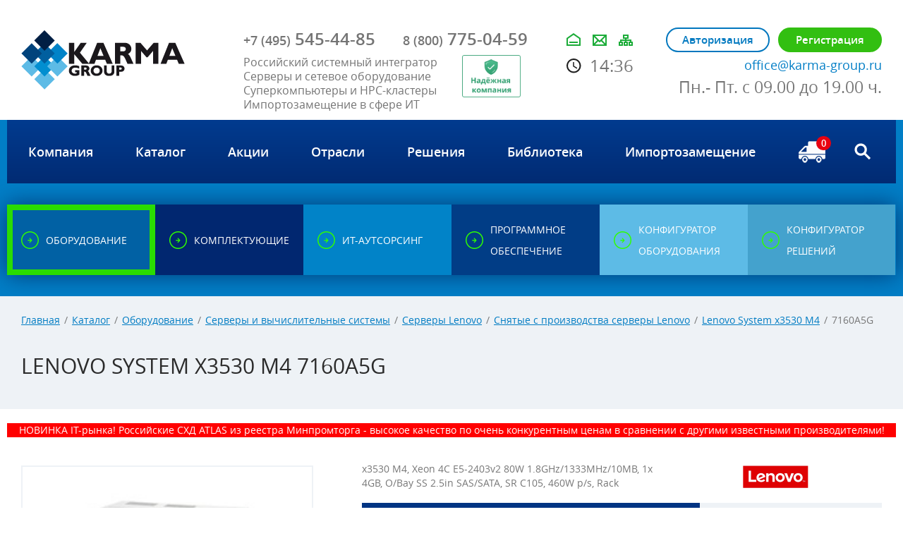

--- FILE ---
content_type: text/html; charset=UTF-8
request_url: https://www.karma-group.ru/catalog/snyatye-s-proizvodstva-servery-lenovo/lenovo_system_x3530_m4/7160a5g/
body_size: 79639
content:





<!DOCTYPE html>
<html lang="ru">
<head>
  <meta charset="UTF-8">
  <meta name="format-detection" content="telephone=no">
  <meta name="viewport" id="viewport" content="width=device-width, initial-scale=1.0, maximum-scale=1.0">
  <meta name="cmsmagazine" content="6436b2df9477c3bdde6dd89690ae98b9" />
    
      
  <title>Lenovo System x3530 M4 7160A5G техническое описание, доставка по РФ</title>
<link rel="canonical" href="https://www.karma-group.ru/catalog/snyatye-s-proizvodstva-servery-lenovo/lenovo_system_x3530_m4/7160a5g/">

  <link rel="stylesheet" href="/css/site.css?1763637498">
  <link rel="stylesheet" href="https://use.fontawesome.com/releases/v5.8.1/css/all.css" integrity="sha384-50oBUHEmvpQ+1lW4y57PTFmhCaXp0ML5d60M1M7uH2+nqUivzIebhndOJK28anvf" crossorigin="anonymous">
  <link rel="shortcut icon" href="/favicon.svg">
  <link rel="preload" href="/fnt/open-sans/opensans-italic.woff" as="font" type="font/woff2" crossorigin>
  <link rel="preload" href="/fnt/open-sans/opensans-regular.woff" as="font" type="font/woff2" crossorigin>
  <link rel="preload" href="/fnt/open-sans/opensans-bold.woff" as="font" type="font/woff2" crossorigin>
  <link rel="preload" href="/fnt/open-sans/opensans-semibold.woff" as="font" type="font/woff2" crossorigin>
  <meta http-equiv="Content-Type" content="text/html; charset=UTF-8" />
<meta name="description" content="Сервер IBM System x3530 M4  x3530 M4, Xeon 4C E5-2403v2 80W 1.8GHz/1333MHz/10MB, 1x 4GB, O/Bay SS 2.5in SAS/SATA, SR C105, 460W p/s, Rack. Купить с доставкой по Москве и РФ. " />
<link href="/bitrix/js/main/core/css/core.min.css?15944032802854" type="text/css" rel="stylesheet" />



<link href="/bitrix/css/devbx.recaptcha/style.css?167763792046" type="text/css"  rel="stylesheet" />
<link href="/bitrix/js/ui/fonts/opensans/ui.font.opensans.min.css?16776299401861" type="text/css"  rel="stylesheet" />
<link href="/bitrix/js/main/popup/dist/main.popup.bundle.min.css?167763018023459" type="text/css"  rel="stylesheet" />
<script type="text/javascript">if(!window.BX)window.BX={};if(!window.BX.message)window.BX.message=function(mess){if(typeof mess==='object'){for(let i in mess) {BX.message[i]=mess[i];} return true;}};</script>
<script type="text/javascript">(window.BX||top.BX).message({'JS_CORE_LOADING':'Загрузка...','JS_CORE_NO_DATA':'- Нет данных -','JS_CORE_WINDOW_CLOSE':'Закрыть','JS_CORE_WINDOW_EXPAND':'Развернуть','JS_CORE_WINDOW_NARROW':'Свернуть в окно','JS_CORE_WINDOW_SAVE':'Сохранить','JS_CORE_WINDOW_CANCEL':'Отменить','JS_CORE_WINDOW_CONTINUE':'Продолжить','JS_CORE_H':'ч','JS_CORE_M':'м','JS_CORE_S':'с','JSADM_AI_HIDE_EXTRA':'Скрыть лишние','JSADM_AI_ALL_NOTIF':'Показать все','JSADM_AUTH_REQ':'Требуется авторизация!','JS_CORE_WINDOW_AUTH':'Войти','JS_CORE_IMAGE_FULL':'Полный размер'});</script>

<script type="text/javascript" src="/bitrix/js/main/core/core.min.js?1677630180252095"></script>

<script>BX.setJSList(['/bitrix/js/main/core/core_ajax.js','/bitrix/js/main/core/core_promise.js','/bitrix/js/main/polyfill/promise/js/promise.js','/bitrix/js/main/loadext/loadext.js','/bitrix/js/main/loadext/extension.js','/bitrix/js/main/polyfill/promise/js/promise.js','/bitrix/js/main/polyfill/find/js/find.js','/bitrix/js/main/polyfill/includes/js/includes.js','/bitrix/js/main/polyfill/matches/js/matches.js','/bitrix/js/ui/polyfill/closest/js/closest.js','/bitrix/js/main/polyfill/fill/main.polyfill.fill.js','/bitrix/js/main/polyfill/find/js/find.js','/bitrix/js/main/polyfill/matches/js/matches.js','/bitrix/js/main/polyfill/core/dist/polyfill.bundle.js','/bitrix/js/main/core/core.js','/bitrix/js/main/polyfill/intersectionobserver/js/intersectionobserver.js','/bitrix/js/main/lazyload/dist/lazyload.bundle.js','/bitrix/js/main/polyfill/core/dist/polyfill.bundle.js','/bitrix/js/main/parambag/dist/parambag.bundle.js']);
BX.setCSSList(['/bitrix/js/main/core/css/core.css','/bitrix/js/main/lazyload/dist/lazyload.bundle.css','/bitrix/js/main/parambag/dist/parambag.bundle.css']);</script>
<script type="text/javascript">(window.BX||top.BX).message({'LANGUAGE_ID':'ru','FORMAT_DATE':'DD.MM.YYYY','FORMAT_DATETIME':'DD.MM.YYYY HH:MI:SS','COOKIE_PREFIX':'BITRIX_SM','SERVER_TZ_OFFSET':'10800','SITE_ID':'s1','SITE_DIR':'/','USER_ID':'','SERVER_TIME':'1768908974','USER_TZ_OFFSET':'0','USER_TZ_AUTO':'Y','bitrix_sessid':'dd1aa98b51cdec791907c7642f75b6b7'});</script>


<script type="text/javascript"  src="/bitrix/cache/js/s1/default/kernel_main/kernel_main_v1.js?1764586903151609"></script>
<script type="text/javascript" src="/bitrix/js/devbx.recaptcha/script.min.js?16776379201893"></script>
<script type="text/javascript" src="https://www.google.com/recaptcha/api.js?onload=devbxOnloadRecaptcha&render=explicit&hl=ru"></script>
<script type="text/javascript" src="//ajax.googleapis.com/ajax/libs/jquery/3.0.0/jquery.min.js"></script>
<script type="text/javascript" src="/bitrix/js/main/popup/dist/main.popup.bundle.min.js?167763018058041"></script>
<script type="text/javascript">BX.setJSList(['/bitrix/js/main/core/core_fx.js','/bitrix/js/main/session.js','/bitrix/js/main/pageobject/pageobject.js','/bitrix/js/main/core/core_window.js','/bitrix/js/main/date/main.date.js','/bitrix/js/main/core/core_date.js','/bitrix/js/main/utils.js','/bitrix/tools/step2use.redirects/js/comp_js.js','/bitrix/templates/default/components/bitrix/menu/top-mobile-2/script.js']);</script>
<meta name="devbx-recaptcha" data-public-key="6LeWsr0kAAAAADxmJN-k4VcSoK3eu3EnzCm_ZoQA">



<script type="text/javascript"  src="/bitrix/cache/js/s1/default/template_14bab5912bcb0458f282f47fec86344a/template_14bab5912bcb0458f282f47fec86344a_v1.js?17645861031441"></script>
<script type="text/javascript">var _ba = _ba || []; _ba.push(["aid", "2b599041dd0b061989aa6f2e90025c27"]); _ba.push(["host", "www.karma-group.ru"]); _ba.push(["ad[ct][item]", "[base64]"]);_ba.push(["ad[ct][user_id]", function(){return BX.message("USER_ID") ? BX.message("USER_ID") : 0;}]);_ba.push(["ad[ct][recommendation]", function() {var rcmId = "";var cookieValue = BX.getCookie("BITRIX_SM_RCM_PRODUCT_LOG");var productId = 1253;var cItems = [];var cItem;if (cookieValue){cItems = cookieValue.split(".");}var i = cItems.length;while (i--){cItem = cItems[i].split("-");if (cItem[0] == productId){rcmId = cItem[1];break;}}return rcmId;}]);_ba.push(["ad[ct][v]", "2"]);(function() {var ba = document.createElement("script"); ba.type = "text/javascript"; ba.async = true;ba.src = (document.location.protocol == "https:" ? "https://" : "http://") + "bitrix.info/ba.js";var s = document.getElementsByTagName("script")[0];s.parentNode.insertBefore(ba, s);})();</script>
<script>new Image().src='http://karma-group.ru/bitrix/spread.php?s=QklUUklYX1NNX1NBTEVfVUlEATYwNDY5ODkzATE4MDAwMTI5NzQBLwEBAQI%3D&k=6438a360832ad87ee94ad7b68fff8cc7';
</script>



<!-- Google Tag Manager -->
<script data-skip-moving="true">(function(w,d,s,l,i){w[l]=w[l]||[];w[l].push({'gtm.start':
new Date().getTime(),event:'gtm.js'});var f=d.getElementsByTagName(s)[0],
j=d.createElement(s),dl=l!='dataLayer'?'&l='+l:'';j.async=true;j.src=
'https://www.googletagmanager.com/gtm.js?id='+i+dl;f.parentNode.insertBefore(j,f);
})(window,document,'script','dataLayer','GTM-PL42RHV');</script>
<!-- End Google Tag Manager -->

 <!-- BEGIN JIVOSITE CODE {literal} -->
  <script src="//code.jivosite.com/widget/20787" async></script>
 <!-- {/literal} END JIVOSITE CODE -->
  <!-- Yandex.Metrika counter --> <script type="text/javascript" > (function(m,e,t,r,i,k,a){m[i]=m[i]||function(){(m[i].a=m[i].a||[]).push(arguments)}; m[i].l=1*new Date(); for (var j = 0; j < document.scripts.length; j++) {if (document.scripts[j].src === r) { return; }} k=e.createElement(t),a=e.getElementsByTagName(t)[0],k.async=1,k.src=r,a.parentNode.insertBefore(k,a)}) (window, document, "script", "https://mc.yandex.ru/metrika/tag.js", "ym"); ym(7079167, "init", { clickmap:true, trackLinks:true, accurateTrackBounce:true, webvisor:true }); </script> <noscript><div><img src="https://mc.yandex.ru/watch/7079167" style="position:absolute; left:-9999px;" alt="" /></div></noscript> <!-- /Yandex.Metrika counter -->
 	<script src="/js-new/sourcebuster.min.js" id='sbjs'></script>
  <script>sbjs.init({domain: "www.karma-group.ru"});</script>
		<script>
		function jivo_onLoadCallback(){
		setTimeout(function(){
		jivo_api.setUserToken(JSON.stringify(sbjs.get.current));
		}, 1000);
		}
		</script>
 <script type="text/javascript">

  var _gaq = _gaq || [];
  _gaq.push(['_setAccount', 'UA-21795686-2']);
  _gaq.push(['_trackPageview']);

  (function() {
    var ga = document.createElement('script'); ga.type = 'text/javascript'; ga.async = true;
    ga.src = ('https:' == document.location.protocol ? 'https://ssl' : 'http://www') + '.google-analytics.com/ga.js';
    var s = document.getElementsByTagName('script')[0]; s.parentNode.insertBefore(ga, s);
  })();

</script>

<script>
  (function(i,s,o,g,r,a,m){i['GoogleAnalyticsObject']=r;i[r]=i[r]||function(){
  (i[r].q=i[r].q||[]).push(arguments)},i[r].l=1*new Date();a=s.createElement(o),
  m=s.getElementsByTagName(o)[0];a.async=1;a.src=g;m.parentNode.insertBefore(a,m)
  })(window,document,'script','https://www.google-analytics.com/analytics.js','ga');

  ga('create', 'UA-97377087-1', 'auto');
  ga('send', 'pageview');
  setTimeout('ga(\'send\', \'event\', \'NoBounce\', \'Over 15 seconds\')',15000);

</script>
    <!-- Global site tag (gtag.js) - Google Analytics -->
    <script async src="https://www.googletagmanager.com/gtag/js?id=UA-149598175-1"></script>
    <script>
        window.dataLayer = window.dataLayer || [];
        function gtag(){dataLayer.push(arguments);}
        gtag('js', new Date());

        gtag('config', 'UA-149598175-1');
    </script>

</head>

<!-- Google tag (gtag.js) -->
<script async src="https://www.googletagmanager.com/gtag/js?id=G-8DK2PXQDEQ"></script>
<script>
  window.dataLayer = window.dataLayer || [];
  function gtag(){dataLayer.push(arguments);}
  gtag('js', new Date());

  gtag('config', 'G-8DK2PXQDEQ');
</script>

<body  >
<!-- Google Tag Manager (noscript) -->
<noscript><iframe src="https://www.googletagmanager.com/ns.html?id=GTM-PL42RHV"
height="0" width="0" style="display:none;visibility:hidden"></iframe></noscript>
<!-- End Google Tag Manager (noscript) -->

    
<ul class="menu-mobile">
    <div class="close"></div>
            <li>
            <a class="nav-item  " href="/about/" title="Компания"><span>Компания</span></a>
                            <div class="nav-submenu">
                    <div class="subclose"></div>
                                            <a href="/about/news/" title="Новости"><span>Новости</span></a>
                                            <a href="/about/certificates/" title="Сертификаты"><span>Сертификаты</span></a>
                                            <a href="/about/nash-opyt/" title="Наш опыт"><span>Наш опыт</span></a>
                                            <a href="/about/reviews/" title="Отзывы"><span>Отзывы</span></a>
                                            <a href="/about/vacancies/" title="Вакансии"><span>Вакансии</span></a>
                                            <a href="/about/contacts/" title="Контакты"><span>Контакты</span></a>
                                            <a href="/about/consent-for-processing-personal-data/" title="Политика конфиденциальности"><span>Политика конфиденциальности</span></a>
                                            <a href="/about/garantii/" title="Гарантии"><span>Гарантии</span></a>
                                            <a href="/about/oplata-dostavka/" title="Оплата и доставка"><span>Оплата и доставка</span></a>
                                    </div>
                    </li>
            <li>
            <a class="nav-item  " href="/catalog/main/" title="Каталог"><span>Каталог</span></a>
                    </li>
            <li>
            <a class="nav-item  " href="/about/actions/" title="Акции"><span>Акции</span></a>
                    </li>
            <li>
            <a class="nav-item  " href="/sectors/" title="Отрасли"><span>Отрасли</span></a>
                    </li>
            <li>
            <a class="nav-item  " href="/solutions/" title="Решения"><span>Решения</span></a>
                    </li>
            <li>
            <a class="nav-item  " href="/publications/" title="Библиотека"><span>Библиотека</span></a>
                    </li>
            <li>
            <a class="nav-item  " href="/import-substitution/" title="Импортозамещение"><span>Импортозамещение</span></a>
                    </li>
    </ul>
	
  <div class="wrapper">
    <header class="head">
      <div class="page">
        <div class="block-group">
          <div class="block logo-coll">
            <a href="/" class="logo"></a>
          </div>
          <div class="block phone-coll">
            <a href="tel:+74955454485" class="phone first zadphone">
                <span>+7 (495)</span> 545-44-85            </a>
            <a href="tel:88007750459" class="phone">
              <span>8 (800)</span> 775-04-59            </a>
            <div class="slogan">
                <p>Российский системный интегратор<br>Серверы и сетевое оборудование<br>Суперкомпьютеры и HPC-кластеры<br>Импортозамещение в сфере ИТ</p> <a href="https://vbankcenter.ru/contragent/1107746588454/reviews" target="_blank" style="
  background : 0 !important;
  background-color : transparent !important;
  border : 0 !important;
  border-style : none !important;
  border-width : medium !important;
  border-color : inherit !important;
  border-bottom : 0 !important;
  border-bottom-color : inherit !important;
  border-bottom-style : none !important;
  border-bottom-width : medium !important;
  border-left : 0 !important;
  border-left-color : inherit !important;
  border-left-style : none !important;
  border-left-width : medium !important;
  border-radius : 0 !important;
  border-right : 0 !important;
  border-right-color : inherit !important;
  border-right-style : none !important;
  border-right-width : medium !important;
  border-spacing : 0 !important;
  border-top : 0 !important;
  border-top-color : inherit !important;
  border-top-style : none !important;
  border-top-width : medium !important;
  box-shadow : none !important;
  box-sizing : content-box !important;
  cursor : pointer !important;
  display : inline !important;
  height : auto !important;
  margin : 0 !important;
  margin-bottom : 0 !important;
  margin-left : 0 !important;
  margin-right : 0 !important;
  margin-top : 0 !important;
  opacity : 1 !important;
  outline : 0 !important;
  outline-color : invert !important;
  outline-style : none !important;
  outline-width : medium !important;
  padding : 0 !important;
  padding-bottom : 0 !important;
  padding-left : 0 !important;
  padding-right : 0 !important;
  padding-top : 0 !important;
  position : static !important;
  visibility : visible !important;
  width : auto !important;
  z-index : auto !important;
  width: 50%;
">
        <img style="
  background : 0 !important;
  background-color : transparent !important;
  border : 0 !important;
  border-style : none !important;
  border-width : medium !important;
  border-color : inherit !important;
  border-bottom : 0 !important;
  border-bottom-color : inherit !important;
  border-bottom-style : none !important;
  border-bottom-width : medium !important;
  border-left : 0 !important;
  border-left-color : inherit !important;
  border-left-style : none !important;
  border-left-width : medium !important;
  border-radius : 0 !important;
  border-right : 0 !important;
  border-right-color : inherit !important;
  border-right-style : none !important;
  border-right-width : medium !important;
  border-spacing : 0 !important;
  border-top : 0 !important;
  border-top-color : inherit !important;
  border-top-style : none !important;
  border-top-width : medium !important;
  box-shadow : none !important;
  box-sizing : content-box !important;
  cursor : pointer !important;
  display : inline !important;
  height : auto !important;
  margin : 0 !important;
  margin-bottom : 0 !important;
  margin-left : 0 !important;
  margin-right : 0 !important;
  margin-top : 0 !important;
  opacity : 1 !important;
  outline : 0 !important;
  outline-color : invert !important;
  outline-style : none !important;
  outline-width : medium !important;
  padding : 0 !important;
  padding-bottom : 0 !important;
  padding-left : 0 !important;
  padding-right : 0 !important;
  padding-top : 0 !important;
  position : static !important;
  visibility : visible !important;
  width : 75% !important;
  z-index : auto !important;
" src="https://cdn1.tenchat.ru/static/reliability/58cc323c-a9c4-413d-9b4d-365f359fa50d" alt="Надёжность">
      </a>            </div>          </div>
          <div class="block bookmark-coll">
            <div class="bookmark">
              <a href="/" class="b-home"></a>
              <a href="#" class="b-mail" data-component="site/ui/requests" data-submit-url="/forms/request/send.php" data-form-url="/forms/request/form-popup.php"></a>
              <a href="/sitemap/" class="b-map"></a>
            </div>
		<div class="social"><ul class="social">
            						          </ul></div>
            <div class="time" data-component="site/ui/time">14:36</div>
          </div>
          <div class="block authoriz-coll">
            <div data-replace-block="header-auth">
                                        <div class="authoriz-group">
                            <a href="#" onclick="yaCounter7079167.reachGoal('autoriz-order'); return true;" class="btn btn--border i-lock" data-component="site/ui/requests" data-submit-url="/forms/login/form-popup.php" data-form-url="/forms/login/form-popup.php">Авторизация</a>
                            <a href="#" onclick="yaCounter7079167.reachGoal('register-order'); return true;" class="btn i-user" data-component="site/ui/requests" data-submit-url="/forms/registration/form-popup.php" data-form-url="/forms/registration/form-popup.php">Регистрация</a>
                        </div>
                            </div>
            <div class="head-mail">
              <a onclick="gtag('event','footer-email'); return true;" href="mailto:office@karma-group.ru"><span itemprop="email">office@karma-group.ru</span></a>
            </div>
            <div class="grafic">
                Пн.- Пт. с 09.00 до 19.00 ч.            </div>
          </div>
        </div>
      </div>
    </header>
    <div class="container">
    <div class="nav-wrap" style="background:#ff0000;color:#ffffff;height:auto; padding-right:0;font-size: 15px;"><span style="width:94%; display:none; margin: 0 auto; padding:5px 0;">Несмотря на сложившуюся ситуацию, мы заботимся о наших клиентах и осуществляем обслуживание заявок и контрактов. Звоните и пишите нам, мы на связи!</span></div>
      <div class="nav-wrap">
        <div class="nav-btn-phone" data-component="site/ui/menu-mobile"></div>
            
<ul class="nav">
            <li>
            <a class="nav-item  " href="/about/" title="Компания"><span>Компания</span></a>
                            <div class="nav-submenu">
                                            <a href="/about/news/" title="Новости"><span>Новости</span></a>
                                            <a href="/about/certificates/" title="Сертификаты"><span>Сертификаты</span></a>
                                            <a href="/about/nash-opyt/" title="Наш опыт"><span>Наш опыт</span></a>
                                            <a href="/about/reviews/" title="Отзывы"><span>Отзывы</span></a>
                                            <a href="/about/vacancies/" title="Вакансии"><span>Вакансии</span></a>
                                            <a href="/about/contacts/" title="Контакты"><span>Контакты</span></a>
                                            <a href="/about/consent-for-processing-personal-data/" title="Политика конфиденциальности"><span>Политика конфиденциальности</span></a>
                                            <a href="/about/garantii/" title="Гарантии"><span>Гарантии</span></a>
                                            <a href="/about/oplata-dostavka/" title="Оплата и доставка"><span>Оплата и доставка</span></a>
                                    </div>
                    </li>
            <li>
            <a class="nav-item  " href="/catalog/main/" title="Каталог"><span>Каталог</span></a>
                    </li>
            <li>
            <a class="nav-item  " href="/about/actions/" title="Акции"><span>Акции</span></a>
                    </li>
            <li>
            <a class="nav-item  " href="/sectors/" title="Отрасли"><span>Отрасли</span></a>
                    </li>
            <li>
            <a class="nav-item  " href="/solutions/" title="Решения"><span>Решения</span></a>
                    </li>
            <li>
            <a class="nav-item  " href="/publications/" title="Библиотека"><span>Библиотека</span></a>
                    </li>
            <li>
            <a class="nav-item  " href="/import-substitution/" title="Импортозамещение"><span>Импортозамещение</span></a>
                    </li>
    </ul>
        <div class="js-basket-content">
            <!--noindex-->
<a href="/cabinet/basket/" class="basket" onclick="yaCounter7079167.reachGoal('bsk-ORDER'); return true;">
    <span>0</span>
</a>
<!--/noindex-->        </div>
        <!--noindex-->
        <div class="search" data-component="site/ui/forms/search">
          <div class="search-btn"></div>
          <form class="search-form" method="get" action="/search/" onsubmit="yaCounter7079167.reachGoal('form_search'); return true;">
            <input type="text" name="q" placeholder="Введите запрос" class="search-form-input">
            <input type="submit" value="go" class="search-form-btn">
          </form>
        </div>
        <!--/noindex-->
      </div>

                          
      
<div class="button-group-work">
    <a href="/catalog/" class="button button-1  active  " title="Оборудование">
      <span>Оборудование</span>
    </a>
    <a href="/accessories/" class="button button-2  " title="Комплектующие">
      <span>Комплектующие</span>
    </a>
    <a href="/it-outsourcing/" class="button button-3  " title="ИТ-аутсорсинг">
      <span>ИТ-аутсорсинг</span>
    </a>
    <a href="/software/" class="button button-5  " title="Программное обеспечение">
      <span>Программное обеспечение</span>
    </a>
    <a href="/configurator/equipment/" class="button button-4  ">
      <span>конфигуратор оборудования</span>
    </a>
    <a href="/configurator/solution/" class="button button-6  ">
      <span>конфигуратор решений</span>
    </a>
</div>    </div>

        <section class="content" data-component="site/ui/content/fix-old-functions">
      <div class="toolbar">
        <div class="page">
          <div class="block-group">
            <div class="block">
                  <div class="breadcrumbs"><a href="/" title="Главная">Главная</a><span>/</span><a href="/catalog/main.php/" title="Каталог">Каталог</a><span>/</span><a href="/catalog/" title="Оборудование">Оборудование</a><span>/</span><a href="/catalog/servers/" title="Серверы и вычислительные системы">Серверы и вычислительные системы</a><span>/</span><a href="/catalog/servers_lenovo/" title="Серверы Lenovo">Серверы Lenovo</a><span>/</span><a href="/catalog/snyatye-s-proizvodstva-servery-lenovo/" title="Снятые с производства серверы Lenovo">Снятые с производства серверы Lenovo</a><span>/</span><a href="/catalog/snyatye-s-proizvodstva-servery-lenovo/lenovo_system_x3530_m4/" title="Lenovo System x3530 M4">Lenovo System x3530 M4</a><span>/</span>7160A5G</div>                <h1 class="title title--small">Lenovo System x3530 M4 7160A5G</h1>
            </div>
          </div>
        </div>
      </div>

            
<div class="bs-horizontal" data-component="site/ui/bs-click">
            <a  href="https://www.karma-group.ru/catalog/atlas-storage-m-series/atlas-sm/"  data-id="41041" style="background: #FF0000;">
                            <div class="bs-horizontal-text">
                    <p style="color:#ffffff;">
НОВИНКА IT-рынка! Российские СХД ATLAS из реестра Минпромторга - высокое качество по очень конкурентным ценам в сравнении с другими известными производителями!
</p>
                    <div class="clearfix"></div>
                </div>
                    </a>
    </div>

      <div class="bs-side-wrapper bs-side-wrapper--bs minimized" data-component="site/ui/content/banners">
        <div class="bs-side-button"><span>Спецпредложения</span></div>
        <div class="bs-side-close">x</div>
        <a href="/about/actions/" class="bs-side-link">Посмотреть все<br />спецпредложения</a>
        <div class="bs-side-content">
                        
                        
                            <style>
                    .bs-side-wrapper--bs {
                        display: none;
                    }
                </style>
                    </div>
      </div>
            <div class="page">
        <div class="block-group">
            <div class="block">
                
<div class="page-cart-content" data-component="site/ui/catalog/add-to-visited-list" data-attributes="{&quot;AJAX&quot;:&quot;Y&quot;,&quot;SITE_ID&quot;:&quot;s1&quot;,&quot;PRODUCT_ID&quot;:&quot;12486&quot;,&quot;PARENT_ID&quot;:1253}">
  <div class="page-cart-content-wrapper">
    <div class="block big-photo-docs-left">
      <div class="product-gallery-cart" data-component="site/ui/catalog/photo-slider">
        <div id="gallery" data-component="site/ui/catalog/zoom-item-photo">
          <a href="/upload/iblock/ce4/x3530m4.CA8E725B8B6B40229BBB6F239284E29C.jpg"></a>
          <div id="slides">
                            <div class="slide"><img src="/upload/iblock/ce4/x3530m4.CA8E725B8B6B40229BBB6F239284E29C.jpg" width="410" height="322" alt="side"/></div>
                      </div>
                  </div>
      </div> <!--/product-gallery-cart -->
    </div> <!--/big-photo-docs-left -->

    <div class="block descript-product-right">
      <div class="top-text">
        <div class="text">
          <p>x3530 M4, Xeon 4C E5-2403v2 80W 1.8GHz/1333MHz/10MB, 1x 4GB, O/Bay SS 2.5in SAS/SATA, SR C105, 460W p/s, Rack</p>
        </div>

                    <div class="text-logo"><img src="/upload/iblock/054/lenovo-logo.png" alt=""></div>
              </div>

            <div class="clearfix">&nbsp;</div>
      <div class="block-tech-questiion conf">
                    <div class="block-tech-price  conf  ">
                <span class="price">Цену уточняйте</span>
                <input type='button' value="Заказать" onclick="yaCounter7079167.reachGoal('ORDER_QUESTION'); return true;" data-component="site/ui/requests" data-submit-url="/forms/requestorder/send.php" data-form-url="/forms/requestorder/form-popup.php?ITEM=Lenovo+System+x3530+M4+7160A5G&PAGE=http%3A%2F%2Fwww.karma-group.ru%2Fcatalog%2Fsnyatye-s-proizvodstva-servery-lenovo%2Flenovo_system_x3530_m4%2F7160a5g%2F">
            </div>
                            <div class="block-tech-conf">
                <a class="btn btn--border" href="/configurator/equipment/tower-servers-hp-proliant-ml-gen8/server-hp-proliant-ml350e-gen8-v2//">Конфигурировать</a>
            </div>
                <div class="clearfix"></div>
      </div>
          <div class="block-tech-price" style="margin-top:35px; font-size:15px; text-transform: uppercase; font-weight: 700">Вы можете заказать это оборудование в лизинг <a style="margin-left:30px; box-shadow: 0 0 0 2px inset #2add00; color: #2add00" class="btn btn--border"  href="/about/leasing/">Подробнее</a></div>
 
      
      <div class="block-tech-questiion">
                <div class="tech-questiion-group-btn">
            <a class="btn btn--border" href="#" onclick="yaCounter7079167.reachGoal('ORDER_QUESTION'); return true;" data-component="site/ui/requests" data-submit-url="/forms/question/send.php" data-form-url="/forms/question/form-popup.php?ITEM=1253&MODEL=%D0%A1%D0%B5%D1%80%D0%B2%D0%B5%D1%80+IBM+System+x3530+M4%C2%A0&PAGE=http%3A%2F%2Fwww.karma-group.ru%2Fcatalog%2Fsnyatye-s-proizvodstva-servery-lenovo%2Flenovo_system_x3530_m4%2F7160a5g%2F">Задать вопрос</a>
                    </div>
      </div>
    </div> <!--/descript-pruduct-right -->
  </div>

  <section class="tabs_new tabs_new--models-item tabs_new--config-item">
    <input class="tabs_new-input" id="tab_1" type="radio" name="tab"  />
    <input class="tabs_new-input" id="tab_2" type="radio" name="tab" />
        
                
    <div style="clear:both"></div>
    <div class="tabs_cont_new" data-component="site/ui/catalog/stylize-text-parameters">
      <div id="tab_c1">
              </div>
     
       <div id="tab_c2">
               </div>

              
      
    </div>
  </section>

  
    <div data-component="site/ui/catalog/last-visited-items">&nbsp;</div>

</div> <!--/page-cart-content -->

<div data-component="site/ui/catalog/uncheck-all-trigger"></div>
<script type="application/ld+json">
{
  "@context": "https://schema.org",
  "@type": "Product",
  "name": "Lenovo System x3530 M4",
  "image": "/upload/iblock/ce4/x3530m4.CA8E725B8B6B40229BBB6F239284E29C.jpg",
  "description": "x3530 M4, Xeon 4C E5-2403v2 80W 1.8GHz/1333MHz/10MB, 1x 4GB, O/Bay SS 2.5in SAS/SATA, SR C105, 460W p/s, Rack",
  "offers": {
    "@type": "Offer",
    "availability": "https://schema.org/InStock",
    "price": "",
    "priceCurrency": "RUB"
  }
}
</script>
                    <div class="clearfix"></div>


<div class="swiper-container brend-slider" data-component="site/ui/slider-swiper" data-attrs="{&quot;pagination&quot;:&quot;.b-selector&quot;,&quot;paginationElement&quot;:&quot;div&quot;,&quot;bulletClass&quot;:&quot;s-btn&quot;,&quot;bulletActiveClass&quot;:&quot;active&quot;,&quot;paginationClickable&quot;:true,&quot;speed&quot;:700,&quot;autoHeight&quot;:true,&quot;autoplay&quot;:2000,&quot;loop&quot;:true,&quot;autoplayDisableOnInteraction&quot;:false,&quot;nextButton&quot;:&quot;.js-brend-next&quot;,&quot;prevButton&quot;:&quot;.js-brend-prev&quot;,&quot;slidesPerView&quot;:9,&quot;spaceBetween&quot;:0,&quot;breakpoints&quot;:{&quot;1200&quot;:{&quot;slidesPerView&quot;:8},&quot;980&quot;:{&quot;slidesPerView&quot;:6},&quot;765&quot;:{&quot;slidesPerView&quot;:2}}}">
  <div class="swiper-wrapper">
            <div class="swiper-slide" id="bx_651765591_1077_1_1077_5">
			<a href="/vendors/aerodisk/" class="brend-logo" title="Аэродиск">
                <source type="image/webp" srcset="/upload/iblock/c97/logo-aerodisk.webp">
            <img class="" src="/upload/iblock/c97/logo-aerodisk.webp" alt="" />
          </a>
        </div>
            <div class="swiper-slide" id="bx_651765591_22_2_22_5">
			<a href="/vendors/hp/" class="brend-logo" title="HPE">
                <source type="image/webp" srcset="/upload/iblock/0eb/logo-hpe.webp">
            <img class="" src="/upload/iblock/0eb/logo-hpe.webp" alt="" />
          </a>
        </div>
            <div class="swiper-slide" id="bx_651765591_35436_3_35436_5">
			<a href="/vendors/yadro/" class="brend-logo" title="YADRO">
                <source type="image/webp" srcset="/upload/iblock/78b/yadro.webp">
            <img class="" src="/upload/iblock/78b/yadro.webp" alt="" />
          </a>
        </div>
            <div class="swiper-slide" id="bx_651765591_37542_4_37542_5">
			<a href="/vendors/graviton/" class="brend-logo" title="Гравитон">
                <source type="image/webp" srcset="/upload/iblock/f04/graviton-logo.webp">
            <img class="" src="/upload/iblock/f04/graviton-logo.webp" alt="" />
          </a>
        </div>
            <div class="swiper-slide" id="bx_651765591_23_5_23_5">
			<a href="/vendors/dell/" class="brend-logo" title="DELL">
                <source type="image/webp" srcset="/upload/iblock/ea6/Dell-Logo.webp">
            <img class="" src="/upload/iblock/ea6/Dell-Logo.webp" alt="" />
          </a>
        </div>
            <div class="swiper-slide" id="bx_651765591_42232_6_42232_5">
			<a href="/vendors/norsi-trans/" class="brend-logo" title="НОРСИ-ТРАНС">
                <source type="image/webp" srcset="/upload/iblock/cd3/norsi-trans.webp">
            <img class="" src="/upload/iblock/cd3/norsi-trans.webp" alt="" />
          </a>
        </div>
            <div class="swiper-slide" id="bx_651765591_1073_7_1073_5">
			<a href="/vendors/lenovo/" class="brend-logo" title="Lenovo">
                <source type="image/webp" srcset="/upload/iblock/054/lenovo-logo.webp">
            <img class="" src="/upload/iblock/054/lenovo-logo.webp" alt="" />
          </a>
        </div>
            <div class="swiper-slide" id="bx_651765591_33627_8_33627_5">
			<a href="/vendors/qtech/" class="brend-logo" title="Qtech">
                <source type="image/webp" srcset="/upload/iblock/c22/qtech-logo.webp">
            <img class="" src="/upload/iblock/c22/qtech-logo.webp" alt="" />
          </a>
        </div>
            <div class="swiper-slide" id="bx_651765591_40276_9_40276_5">
			<a href="/vendors/aquarius/" class="brend-logo" title="Аквариус">
                <source type="image/webp" srcset="/upload/iblock/272/aquarius-logo.webp">
            <img class="" src="/upload/iblock/272/aquarius-logo.webp" alt="" />
          </a>
        </div>
            <div class="swiper-slide" id="bx_651765591_39072_10_39072_5">
			<a href="/vendors/nerpa/" class="brend-logo" title="Nerpa">
                <source type="image/webp" srcset="/upload/iblock/55c/nerpa-it.webp">
            <img class="" src="/upload/iblock/55c/nerpa-it.webp" alt="" />
          </a>
        </div>
            <div class="swiper-slide" id="bx_651765591_1080_11_1080_5">
			<a href="/vendors/huawei/" class="brend-logo" title="Huawei">
                <source type="image/webp" srcset="/upload/iblock/a1e/HUAWEI.webp">
            <img class="" src="/upload/iblock/a1e/HUAWEI.webp" alt="" />
          </a>
        </div>
            <div class="swiper-slide" id="bx_651765591_24_12_24_5">
			<a href="/vendors/ibm/" class="brend-logo" title="IBM">
                <source type="image/webp" srcset="/upload/iblock/ec3/ibm.webp">
            <img class="" src="/upload/iblock/ec3/ibm.webp" alt="" />
          </a>
        </div>
            <div class="swiper-slide" id="bx_651765591_43432_13_43432_5">
			<a href="/vendors/rsc/" class="brend-logo" title="РСК">
                <source type="image/webp" srcset="/upload/iblock/34e/rsc-vendor.webp">
            <img class="" src="/upload/iblock/34e/rsc-vendor.webp" alt="" />
          </a>
        </div>
            <div class="swiper-slide" id="bx_651765591_43010_14_43010_5">
			<a href="/vendors/cit/" class="brend-logo" title="КИТ">
                <source type="image/webp" srcset="/upload/iblock/cff/logo-cit.webp">
            <img class="" src="/upload/iblock/cff/logo-cit.webp" alt="" />
          </a>
        </div>
            <div class="swiper-slide" id="bx_651765591_42997_15_42997_5">
			<a href="/vendors/openyard/" class="brend-logo" title="OpenYard">
                <source type="image/webp" srcset="/upload/iblock/75b/openyard-vendor.webp">
            <img class="" src="/upload/iblock/75b/openyard-vendor.webp" alt="" />
          </a>
        </div>
            <div class="swiper-slide" id="bx_651765591_42902_16_42902_5">
			<a href="/vendors/rdw-computers/" class="brend-logo" title="RDW Computers">
                <source type="image/webp" srcset="/upload/iblock/ec2/rdw-computers-logo.webp">
            <img class="" src="/upload/iblock/ec2/rdw-computers-logo.webp" alt="" />
          </a>
        </div>
            <div class="swiper-slide" id="bx_651765591_42769_17_42769_5">
			<a href="/vendors/sila/" class="brend-logo" title="СИЛА">
                <source type="image/webp" srcset="/upload/iblock/ede/sila-logo.webp">
            <img class="" src="/upload/iblock/ede/sila-logo.webp" alt="" />
          </a>
        </div>
            <div class="swiper-slide" id="bx_651765591_42586_18_42586_5">
			<a href="/vendors/dataru/" class="brend-logo" title="ДатаРу">
                <source type="image/webp" srcset="/upload/iblock/b56/dataru-vendor.webp">
            <img class="" src="/upload/iblock/b56/dataru-vendor.webp" alt="" />
          </a>
        </div>
            <div class="swiper-slide" id="bx_651765591_42480_19_42480_5">
			<a href="/vendors/linki/" class="brend-logo" title="Linki">
                <source type="image/webp" srcset="/upload/iblock/71a/linki3-03_1x.webp">
            <img class="" src="/upload/iblock/71a/linki3-03_1x.webp" alt="" />
          </a>
        </div>
            <div class="swiper-slide" id="bx_651765591_42405_20_42405_5">
			<a href="/vendors/iqtools/" class="brend-logo" title="IQTools">
                <source type="image/webp" srcset="/upload/iblock/799/iqtools-logo-small.webp">
            <img class="" src="/upload/iblock/799/iqtools-logo-small.webp" alt="" />
          </a>
        </div>
            <div class="swiper-slide" id="bx_651765591_42364_21_42364_5">
			<a href="/vendors/postgres-pro/" class="brend-logo" title="Postgres Pro">
                <source type="image/webp" srcset="/upload/iblock/788/postgres-logo.webp">
            <img class="" src="/upload/iblock/788/postgres-logo.webp" alt="" />
          </a>
        </div>
            <div class="swiper-slide" id="bx_651765591_42346_22_42346_5">
			<a href="/vendors/iva-technologies/" class="brend-logo" title="IVA Technologies">
                <source type="image/webp" srcset="/upload/iblock/ca9/iva-tech.webp">
            <img class="" src="/upload/iblock/ca9/iva-tech.webp" alt="" />
          </a>
        </div>
            <div class="swiper-slide" id="bx_651765591_41295_23_41295_5">
			<a href="/vendors/bitblaze/" class="brend-logo" title="BITBLAZE">
                <source type="image/webp" srcset="/upload/iblock/fcc/logo-bitblaze-vendor.webp">
            <img class="" src="/upload/iblock/fcc/logo-bitblaze-vendor.webp" alt="" />
          </a>
        </div>
            <div class="swiper-slide" id="bx_651765591_40717_24_40717_5">
			<a href="/vendors/argo/" class="brend-logo" title="АРГО">
                <source type="image/webp" srcset="/upload/iblock/b85/argo-logo.webp">
            <img class="" src="/upload/iblock/b85/argo-logo.webp" alt="" />
          </a>
        </div>
            <div class="swiper-slide" id="bx_651765591_40443_25_40443_5">
			<a href="/vendors/zrj/" class="brend-logo" title="ZRJ">
                <source type="image/webp" srcset="/upload/iblock/42b/zj-logo.webp">
            <img class="" src="/upload/iblock/42b/zj-logo.webp" alt="" />
          </a>
        </div>
            <div class="swiper-slide" id="bx_651765591_40373_26_40373_5">
			<a href="/vendors/atlas/" class="brend-logo" title="ATLAS Storage">
                <source type="image/webp" srcset="/upload/iblock/b04/atlas-logo.webp">
            <img class="" src="/upload/iblock/b04/atlas-logo.webp" alt="" />
          </a>
        </div>
            <div class="swiper-slide" id="bx_651765591_40369_27_40369_5">
			<a href="/vendors/yusar/" class="brend-logo" title="ЮСАР+">
                <source type="image/webp" srcset="/upload/iblock/aa1/yusar-logo.webp">
            <img class="" src="/upload/iblock/aa1/yusar-logo.webp" alt="" />
          </a>
        </div>
            <div class="swiper-slide" id="bx_651765591_40263_28_40263_5">
			<a href="/vendors/cyberprotect/" class="brend-logo" title="Киберпротект">
                <source type="image/webp" srcset="/upload/iblock/689/cyberprotect-logo.webp">
            <img class="" src="/upload/iblock/689/cyberprotect-logo.webp" alt="" />
          </a>
        </div>
            <div class="swiper-slide" id="bx_651765591_40237_29_40237_5">
			<a href="/vendors/gagarin/" class="brend-logo" title="GAGARIN">
                <source type="image/webp" srcset="/upload/iblock/8d4/gagarin-logo.webp">
            <img class="" src="/upload/iblock/8d4/gagarin-logo.webp" alt="" />
          </a>
        </div>
            <div class="swiper-slide" id="bx_651765591_40182_30_40182_5">
			<a href="/vendors/rcntec-rpcm/" class="brend-logo" title="RCNTEC (АРСИЭНТЕК)">
                <source type="image/webp" srcset="/upload/iblock/13a/rcntec-logo.webp">
            <img class="" src="/upload/iblock/13a/rcntec-logo.webp" alt="" />
          </a>
        </div>
            <div class="swiper-slide" id="bx_651765591_40073_31_40073_5">
			<a href="/vendors/iru/" class="brend-logo" title="iRU">
                <source type="image/webp" srcset="/upload/iblock/9c2/iru-vendor-logo.webp">
            <img class="" src="/upload/iblock/9c2/iru-vendor-logo.webp" alt="" />
          </a>
        </div>
            <div class="swiper-slide" id="bx_651765591_40036_32_40036_5">
			<a href="/vendors/cryptopro/" class="brend-logo" title="КриптоПро">
                <source type="image/webp" srcset="/upload/iblock/61b/cryptopro-logo-1.webp">
            <img class="" src="/upload/iblock/61b/cryptopro-logo-1.webp" alt="" />
          </a>
        </div>
            <div class="swiper-slide" id="bx_651765591_39913_33_39913_5">
			<a href="/vendors/s-terra/" class="brend-logo" title="С-Терра">
                <source type="image/webp" srcset="/upload/iblock/61a/s-terra-logo.webp">
            <img class="" src="/upload/iblock/61a/s-terra-logo.webp" alt="" />
          </a>
        </div>
            <div class="swiper-slide" id="bx_651765591_39822_34_39822_5">
			<a href="/vendors/securitycode/" class="brend-logo" title="Код Безопасности">
                <source type="image/webp" srcset="/upload/iblock/4f2/securitycode.webp">
            <img class="" src="/upload/iblock/4f2/securitycode.webp" alt="" />
          </a>
        </div>
            <div class="swiper-slide" id="bx_651765591_39692_35_39692_5">
			<a href="/vendors/infotecs/" class="brend-logo" title="ИнфоТеКС">
                <source type="image/webp" srcset="/upload/iblock/51f/infotecs-logo.webp">
            <img class="" src="/upload/iblock/51f/infotecs-logo.webp" alt="" />
          </a>
        </div>
            <div class="swiper-slide" id="bx_651765591_39639_36_39639_5">
			<a href="/vendors/qsan/" class="brend-logo" title="QSAN">
                <source type="image/webp" srcset="/upload/iblock/b0f/qsan-logo.webp">
            <img class="" src="/upload/iblock/b0f/qsan-logo.webp" alt="" />
          </a>
        </div>
            <div class="swiper-slide" id="bx_651765591_39624_37_39624_5">
			<a href="/vendors/usergate/" class="brend-logo" title="UserGate">
                <source type="image/webp" srcset="/upload/iblock/e8d/usergate-logo.webp">
            <img class="" src="/upload/iblock/e8d/usergate-logo.webp" alt="" />
          </a>
        </div>
            <div class="swiper-slide" id="bx_651765591_39521_38_39521_5">
			<a href="/vendors/infortrend/" class="brend-logo" title="Infortrend">
                <source type="image/webp" srcset="/upload/iblock/dc1/infortrend.webp">
            <img class="" src="/upload/iblock/dc1/infortrend.webp" alt="" />
          </a>
        </div>
            <div class="swiper-slide" id="bx_651765591_39489_39_39489_5">
			<a href="/vendors/asus/" class="brend-logo" title="ASUS">
                <source type="image/webp" srcset="/upload/iblock/b36/logo-asus.webp">
            <img class="" src="/upload/iblock/b36/logo-asus.webp" alt="" />
          </a>
        </div>
            <div class="swiper-slide" id="bx_651765591_39460_40_39460_5">
			<a href="/vendors/inspur/" class="brend-logo" title="Inspur">
                <source type="image/webp" srcset="/upload/iblock/268/inspur-logo1.webp">
            <img class="" src="/upload/iblock/268/inspur-logo1.webp" alt="" />
          </a>
        </div>
            <div class="swiper-slide" id="bx_651765591_39426_41_39426_5">
			<a href="/vendors/snr/" class="brend-logo" title="SNR">
                <source type="image/webp" srcset="/upload/iblock/f6d/snr.webp">
            <img class="" src="/upload/iblock/f6d/snr.webp" alt="" />
          </a>
        </div>
            <div class="swiper-slide" id="bx_651765591_39394_42_39394_5">
			<a href="/vendors/gigabyte/" class="brend-logo" title="Gigabyte">
                <source type="image/webp" srcset="/upload/iblock/8db/gigabyte.png">
            <img class="" src="/upload/iblock/8db/gigabyte.png" alt="" />
          </a>
        </div>
            <div class="swiper-slide" id="bx_651765591_39195_43_39195_5">
			<a href="/vendors/crusader/" class="brend-logo" title="Crusader">
                <source type="image/webp" srcset="/upload/iblock/81a/crusader.webp">
            <img class="" src="/upload/iblock/81a/crusader.webp" alt="" />
          </a>
        </div>
            <div class="swiper-slide" id="bx_651765591_39126_44_39126_5">
			<a href="/vendors/h3c/" class="brend-logo" title="H3C">
                <source type="image/webp" srcset="/upload/iblock/912/n3c-logo.webp">
            <img class="" src="/upload/iblock/912/n3c-logo.webp" alt="" />
          </a>
        </div>
            <div class="swiper-slide" id="bx_651765591_39004_45_39004_5">
			<a href="/vendors/utinet/" class="brend-logo" title="UTINET">
                <source type="image/webp" srcset="/upload/iblock/8d1/logo-utinet.webp">
            <img class="" src="/upload/iblock/8d1/logo-utinet.webp" alt="" />
          </a>
        </div>
            <div class="swiper-slide" id="bx_651765591_38942_46_38942_5">
			<a href="/vendors/ermak/" class="brend-logo" title="Ермак">
                <source type="image/webp" srcset="/upload/iblock/ff6/ermak-logo-s.webp">
            <img class="" src="/upload/iblock/ff6/ermak-logo-s.webp" alt="" />
          </a>
        </div>
            <div class="swiper-slide" id="bx_651765591_38782_47_38782_5">
			<a href="/vendors/broadcom/" class="brend-logo" title="Broadcom">
                <source type="image/webp" srcset="/upload/iblock/a0b/broadcom-logo.webp">
            <img class="" src="/upload/iblock/a0b/broadcom-logo.webp" alt="" />
          </a>
        </div>
            <div class="swiper-slide" id="bx_651765591_38672_48_38672_5">
			<a href="/vendors/nvidia-mellanox/" class="brend-logo" title="NVIDIA Mellanox">
                <source type="image/webp" srcset="/upload/iblock/c57/nvidia-logo.webp">
            <img class="" src="/upload/iblock/c57/nvidia-logo.webp" alt="" />
          </a>
        </div>
            <div class="swiper-slide" id="bx_651765591_38545_49_38545_5">
			<a href="/vendors/cyberpower/" class="brend-logo" title="CyberPower">
                <source type="image/webp" srcset="/upload/iblock/a41/cyberpowerlogo.webp">
            <img class="" src="/upload/iblock/a41/cyberpowerlogo.webp" alt="" />
          </a>
        </div>
            <div class="swiper-slide" id="bx_651765591_38429_50_38429_5">
			<a href="/vendors/quantum/" class="brend-logo" title="Quantum">
                <source type="image/webp" srcset="/upload/iblock/145/quantum-logo.webp">
            <img class="" src="/upload/iblock/145/quantum-logo.webp" alt="" />
          </a>
        </div>
            <div class="swiper-slide" id="bx_651765591_38421_51_38421_5">
			<a href="/vendors/icl/" class="brend-logo" title="ICL Техно">
                <source type="image/webp" srcset="/upload/iblock/640/icl-logo.webp">
            <img class="" src="/upload/iblock/640/icl-logo.webp" alt="" />
          </a>
        </div>
            <div class="swiper-slide" id="bx_651765591_38384_52_38384_5">
			<a href="/vendors/baum/" class="brend-logo" title="BAUM">
                <source type="image/webp" srcset="/upload/iblock/015/baum-logo.webp">
            <img class="" src="/upload/iblock/015/baum-logo.webp" alt="" />
          </a>
        </div>
            <div class="swiper-slide" id="bx_651765591_38371_53_38371_5">
			<a href="/vendors/raidix/" class="brend-logo" title="RAIDIX">
                <source type="image/webp" srcset="/upload/iblock/0f2/raidix-logo.webp">
            <img class="" src="/upload/iblock/0f2/raidix-logo.webp" alt="" />
          </a>
        </div>
            <div class="swiper-slide" id="bx_651765591_38308_54_38308_5">
			<a href="/vendors/f-plus/" class="brend-logo" title="Fplus">
                <source type="image/webp" srcset="/upload/iblock/b96/Fplus_logo.webp">
            <img class="" src="/upload/iblock/b96/Fplus_logo.webp" alt="" />
          </a>
        </div>
            <div class="swiper-slide" id="bx_651765591_38201_55_38201_5">
			<a href="/vendors/maipu/" class="brend-logo" title="Maipu">
                <source type="image/webp" srcset="/upload/iblock/f12/maipu-logo.webp">
            <img class="" src="/upload/iblock/f12/maipu-logo.webp" alt="" />
          </a>
        </div>
            <div class="swiper-slide" id="bx_651765591_38168_56_38168_5">
			<a href="/vendors/vector-technologies/" class="brend-logo" title="Вектор Технологии">
                <source type="image/webp" srcset="/upload/iblock/c39/vector-logo.webp">
            <img class="" src="/upload/iblock/c39/vector-logo.webp" alt="" />
          </a>
        </div>
            <div class="swiper-slide" id="bx_651765591_37938_57_37938_5">
			<a href="/vendors/dcn/" class="brend-logo" title="DCN">
                <source type="image/webp" srcset="/upload/iblock/e12/dcn-logo-s.webp">
            <img class="" src="/upload/iblock/e12/dcn-logo-s.webp" alt="" />
          </a>
        </div>
            <div class="swiper-slide" id="bx_651765591_37899_58_37899_5">
			<a href="/vendors/abitech-pro/" class="brend-logo" title="Абитех Про">
                <source type="image/webp" srcset="/upload/iblock/a15/abitech-logo.webp">
            <img class="" src="/upload/iblock/a15/abitech-logo.webp" alt="" />
          </a>
        </div>
            <div class="swiper-slide" id="bx_651765591_37697_59_37697_5">
			<a href="/vendors/ruijie-networks/" class="brend-logo" title="Ruijie Networks">
                <source type="image/webp" srcset="/upload/iblock/ef9/ruijie-karma-logo.webp">
            <img class="" src="/upload/iblock/ef9/ruijie-karma-logo.webp" alt="" />
          </a>
        </div>
            <div class="swiper-slide" id="bx_651765591_37564_60_37564_5">
			<a href="/vendors/helius/" class="brend-logo" title="Helius">
                <source type="image/webp" srcset="/upload/iblock/bd8/helius-logo.webp">
            <img class="" src="/upload/iblock/bd8/helius-logo.webp" alt="" />
          </a>
        </div>
            <div class="swiper-slide" id="bx_651765591_36985_61_36985_5">
			<a href="/vendors/unlic/" class="brend-logo" title="UnLic">
                <source type="image/webp" srcset="/upload/iblock/957/logo-unlic.webp">
            <img class="" src="/upload/iblock/957/logo-unlic.webp" alt="" />
          </a>
        </div>
            <div class="swiper-slide" id="bx_651765591_36595_62_36595_5">
			<a href="/vendors/supermicro/" class="brend-logo" title="Supermicro">
                <source type="image/webp" srcset="/upload/iblock/403/supermicro_logo.webp">
            <img class="" src="/upload/iblock/403/supermicro_logo.webp" alt="" />
          </a>
        </div>
            <div class="swiper-slide" id="bx_651765591_36299_63_36299_5">
			<a href="/vendors/intel/" class="brend-logo" title="Intel">
                <source type="image/webp" srcset="/upload/iblock/d70/Intel-logos.webp">
            <img class="" src="/upload/iblock/d70/Intel-logos.webp" alt="" />
          </a>
        </div>
            <div class="swiper-slide" id="bx_651765591_36267_64_36267_5">
			<a href="/vendors/amd/" class="brend-logo" title="AMD">
                <source type="image/webp" srcset="/upload/iblock/19b/amd-logos.webp">
            <img class="" src="/upload/iblock/19b/amd-logos.webp" alt="" />
          </a>
        </div>
            <div class="swiper-slide" id="bx_651765591_35444_65_35444_5">
			<a href="/vendors/xfusion/" class="brend-logo" title="xFusion">
                <source type="image/webp" srcset="/upload/iblock/e6f/xfusion-logo-270.webp">
            <img class="" src="/upload/iblock/e6f/xfusion-logo-270.webp" alt="" />
          </a>
        </div>
            <div class="swiper-slide" id="bx_651765591_34516_66_34516_5">
			<a href="/vendors/red-soft/" class="brend-logo" title="РЕД СОФТ">
                <source type="image/webp" srcset="/upload/iblock/d53/red-soft.webp">
            <img class="" src="/upload/iblock/d53/red-soft.webp" alt="" />
          </a>
        </div>
            <div class="swiper-slide" id="bx_651765591_34512_67_34512_5">
			<a href="/vendors/red-hat/" class="brend-logo" title="Red Hat">
                <source type="image/webp" srcset="/upload/iblock/34a/red-hat.webp">
            <img class="" src="/upload/iblock/34a/red-hat.webp" alt="" />
          </a>
        </div>
            <div class="swiper-slide" id="bx_651765591_34502_68_34502_5">
			<a href="/vendors/basealt-spo/" class="brend-logo" title="Базальт СПО">
                <source type="image/webp" srcset="/upload/iblock/d2c/basalt.webp">
            <img class="" src="/upload/iblock/d2c/basalt.webp" alt="" />
          </a>
        </div>
            <div class="swiper-slide" id="bx_651765591_34494_69_34494_5">
			<a href="/vendors/microsoft-windows/" class="brend-logo" title="Microsoft Windows">
                <source type="image/webp" srcset="/upload/iblock/75d/microsoft.webp">
            <img class="" src="/upload/iblock/75d/microsoft.webp" alt="" />
          </a>
        </div>
            <div class="swiper-slide" id="bx_651765591_34489_70_34489_5">
			<a href="/vendors/ntc-it-rosa/" class="brend-logo" title="НТЦ ИТ РОСА">
                <source type="image/webp" srcset="/upload/iblock/ef2/rosa.webp">
            <img class="" src="/upload/iblock/ef2/rosa.webp" alt="" />
          </a>
        </div>
            <div class="swiper-slide" id="bx_651765591_34485_71_34485_5">
			<a href="/vendors/almi-partner/" class="brend-logo" title="АЛМИ Партнер">
                <source type="image/webp" srcset="/upload/iblock/bb9/almi-partner.webp">
            <img class="" src="/upload/iblock/bb9/almi-partner.webp" alt="" />
          </a>
        </div>
            <div class="swiper-slide" id="bx_651765591_34477_72_34477_5">
			<a href="/vendors/rusbiteh-astra/" class="brend-logo" title="РусБИТех-Астра">
                <source type="image/webp" srcset="/upload/iblock/237/rusbitehs.webp">
            <img class="" src="/upload/iblock/237/rusbitehs.webp" alt="" />
          </a>
        </div>
            <div class="swiper-slide" id="bx_651765591_34416_73_34416_5">
			<a href="/vendors/centiel/" class="brend-logo" title="Centiel">
                <source type="image/webp" srcset="/upload/iblock/528/centiel-logo.webp">
            <img class="" src="/upload/iblock/528/centiel-logo.webp" alt="" />
          </a>
        </div>
            <div class="swiper-slide" id="bx_651765591_34243_74_34243_5">
			<a href="/vendors/sitronics/" class="brend-logo" title="Sitronics">
                <source type="image/webp" srcset="/upload/iblock/33f/logo-sitronics-group.webp">
            <img class="" src="/upload/iblock/33f/logo-sitronics-group.webp" alt="" />
          </a>
        </div>
            <div class="swiper-slide" id="bx_651765591_34120_75_34120_5">
			<a href="/vendors/impuls/" class="brend-logo" title="Импульс">
                <source type="image/webp" srcset="/upload/iblock/2d2/impuls.webp">
            <img class="" src="/upload/iblock/2d2/impuls.webp" alt="" />
          </a>
        </div>
            <div class="swiper-slide" id="bx_651765591_34004_76_34004_5">
			<a href="/vendors/parus-electro/" class="brend-logo" title="Парус Электро">
                <source type="image/webp" srcset="/upload/iblock/4a2/parus.webp">
            <img class="" src="/upload/iblock/4a2/parus.webp" alt="" />
          </a>
        </div>
            <div class="swiper-slide" id="bx_651765591_33896_77_33896_5">
			<a href="/vendors/eltex/" class="brend-logo" title="Eltex">
                <source type="image/webp" srcset="/upload/iblock/f18/eltex.webp">
            <img class="" src="/upload/iblock/f18/eltex.webp" alt="" />
          </a>
        </div>
            <div class="swiper-slide" id="bx_651765591_33631_78_33631_5">
			<a href="/vendors/nateks/" class="brend-logo" title="Натекс">
                <source type="image/webp" srcset="/upload/iblock/e32/nateks.webp">
            <img class="" src="/upload/iblock/e32/nateks.webp" alt="" />
          </a>
        </div>
            <div class="swiper-slide" id="bx_651765591_33098_79_33098_5">
			<a href="/vendors/qnap/" class="brend-logo" title="QNAP">
                <source type="image/webp" srcset="/upload/iblock/b81/logo-qnap.webp">
            <img class="" src="/upload/iblock/b81/logo-qnap.webp" alt="" />
          </a>
        </div>
            <div class="swiper-slide" id="bx_651765591_33088_80_33088_5">
			<a href="/vendors/rikor/" class="brend-logo" title="Rikor">
                <source type="image/webp" srcset="/upload/iblock/6a3/logo-rikor.webp">
            <img class="" src="/upload/iblock/6a3/logo-rikor.webp" alt="" />
          </a>
        </div>
            <div class="swiper-slide" id="bx_651765591_32859_81_32859_5">
			<a href="/vendors/seagate/" class="brend-logo" title="Seagate">
                <source type="image/webp" srcset="/upload/iblock/f98/seagate-logo.webp">
            <img class="" src="/upload/iblock/f98/seagate-logo.webp" alt="" />
          </a>
        </div>
            <div class="swiper-slide" id="bx_651765591_32568_82_32568_5">
			<a href="/vendors/juniper/" class="brend-logo" title="Juniper Networks">
                <source type="image/webp" srcset="/upload/iblock/51e/juniper-logo.webp">
            <img class="" src="/upload/iblock/51e/juniper-logo.webp" alt="" />
          </a>
        </div>
            <div class="swiper-slide" id="bx_651765591_32498_83_32498_5">
			<a href="/vendors/numa-technology/" class="brend-logo" title="Numa Technology">
                <source type="image/webp" srcset="/upload/iblock/269/numa-logo.webp">
            <img class="" src="/upload/iblock/269/numa-logo.webp" alt="" />
          </a>
        </div>
            <div class="swiper-slide" id="bx_651765591_32349_84_32349_5">
			<a href="/vendors/kehua/" class="brend-logo" title="Kehua">
                <source type="image/webp" srcset="/upload/iblock/ec3/kehua_logored.webp">
            <img class="" src="/upload/iblock/ec3/kehua_logored.webp" alt="" />
          </a>
        </div>
            <div class="swiper-slide" id="bx_651765591_32247_85_32247_5">
			<a href="/vendors/panasas/" class="brend-logo" title="Panasas">
                <source type="image/webp" srcset="/upload/iblock/7b5/logo-panasas.webp">
            <img class="" src="/upload/iblock/7b5/logo-panasas.webp" alt="" />
          </a>
        </div>
            <div class="swiper-slide" id="bx_651765591_32236_86_32236_5">
			<a href="/vendors/embarcadero-technologies/" class="brend-logo" title="Embarcadero Technologies">
                <source type="image/webp" srcset="/upload/iblock/eee/embarcadero-partner.webp">
            <img class="" src="/upload/iblock/eee/embarcadero-partner.webp" alt="" />
          </a>
        </div>
            <div class="swiper-slide" id="bx_651765591_32088_87_32088_5">
			<a href="/vendors/eset/" class="brend-logo" title="ESET">
                <source type="image/webp" srcset="/upload/iblock/6e9/ESET_logo2.webp">
            <img class="" src="/upload/iblock/6e9/ESET_logo2.webp" alt="" />
          </a>
        </div>
            <div class="swiper-slide" id="bx_651765591_27850_88_27850_5">
			<a href="/vendors/hiden/" class="brend-logo" title="Hiden">
                <source type="image/webp" srcset="/upload/iblock/aca/hiden-logo.webp">
            <img class="" src="/upload/iblock/aca/hiden-logo.webp" alt="" />
          </a>
        </div>
            <div class="swiper-slide" id="bx_651765591_27717_89_27717_5">
			<a href="/vendors/telecore/" class="brend-logo" title="Telecore">
                <source type="image/webp" srcset="/upload/iblock/45d/telecore-logo-small.webp">
            <img class="" src="/upload/iblock/45d/telecore-logo-small.webp" alt="" />
          </a>
        </div>
            <div class="swiper-slide" id="bx_651765591_27630_90_27630_5">
			<a href="/vendors/snom/" class="brend-logo" title="SNOM">
                <source type="image/webp" srcset="/upload/iblock/427/snom.webp">
            <img class="" src="/upload/iblock/427/snom.webp" alt="" />
          </a>
        </div>
            <div class="swiper-slide" id="bx_651765591_27438_91_27438_5">
			<a href="/vendors/brigade/" class="brend-logo" title="Brigade">
                <source type="image/webp" srcset="/upload/iblock/34e/Brigade.webp">
            <img class="" src="/upload/iblock/34e/Brigade.webp" alt="" />
          </a>
        </div>
            <div class="swiper-slide" id="bx_651765591_27267_92_27267_5">
			<a href="/vendors/nicevt/" class="brend-logo" title="НИЦЭВТ">
                <source type="image/webp" srcset="/upload/iblock/495/nitsevt.webp">
            <img class="" src="/upload/iblock/495/nitsevt.webp" alt="" />
          </a>
        </div>
            <div class="swiper-slide" id="bx_651765591_27261_93_27261_5">
			<a href="/vendors/dr-web/" class="brend-logo" title="Dr. Web">
                <source type="image/webp" srcset="/upload/iblock/7fa/1234.webp">
            <img class="" src="/upload/iblock/7fa/1234.webp" alt="" />
          </a>
        </div>
            <div class="swiper-slide" id="bx_651765591_27260_94_27260_5">
			<a href="/vendors/trend-micro/" class="brend-logo" title="Trend Micro">
                <source type="image/webp" srcset="/upload/iblock/651/555555555555.webp">
            <img class="" src="/upload/iblock/651/555555555555.webp" alt="" />
          </a>
        </div>
            <div class="swiper-slide" id="bx_651765591_27185_95_27185_5">
			<a href="/vendors/veeam/" class="brend-logo" title="Veeam">
                <source type="image/webp" srcset="/upload/iblock/505/veeam-s.webp">
            <img class="" src="/upload/iblock/505/veeam-s.webp" alt="" />
          </a>
        </div>
            <div class="swiper-slide" id="bx_651765591_22260_96_22260_5">
			<a href="/vendors/kaspersky/" class="brend-logo" title="Kaspersky">
                <source type="image/webp" srcset="/upload/iblock/643/kaspersky-logo.webp">
            <img class="" src="/upload/iblock/643/kaspersky-logo.webp" alt="" />
          </a>
        </div>
            <div class="swiper-slide" id="bx_651765591_21773_97_21773_5">
			<a href="/vendors/stulz/" class="brend-logo" title="Stulz">
                <source type="image/webp" srcset="/upload/iblock/cbd/Stulz-lodo-s.webp">
            <img class="" src="/upload/iblock/cbd/Stulz-lodo-s.webp" alt="" />
          </a>
        </div>
            <div class="swiper-slide" id="bx_651765591_19845_98_19845_5">
			<a href="/vendors/itv/" class="brend-logo" title="ITV">
                <source type="image/webp" srcset="/upload/iblock/913/itv-main-logo.webp">
            <img class="" src="/upload/iblock/913/itv-main-logo.webp" alt="" />
          </a>
        </div>
            <div class="swiper-slide" id="bx_651765591_1081_99_1081_5">
			<a href="/vendors/veritas/" class="brend-logo" title="Veritas">
                <source type="image/webp" srcset="/upload/iblock/427/+Veritas.webp">
            <img class="" src="/upload/iblock/427/+Veritas.webp" alt="" />
          </a>
        </div>
            <div class="swiper-slide" id="bx_651765591_1071_100_1071_5">
			<a href="/vendors/extremenetworks/" class="brend-logo" title="Extreme Networks">
                <source type="image/webp" srcset="/upload/iblock/910/+Extreme-Networks.webp">
            <img class="" src="/upload/iblock/910/+Extreme-Networks.webp" alt="" />
          </a>
        </div>
      </div>
  
  <div style="text-align: center; position: relative; top: 25px;"><a style="color: #00a2ff; box-shadow: 0 0 0 2px #00a2ff inset;" class="btn btn--border" href="/vendors/">Все производители</a></div>
  
  <div class="b-selector selector"></div>
</div>
 
        <div class="support" style="background:#fff; margin-top:0px; padding: 0"><p><a class="btn btn--border" href="/about/leasing/">Оборудование в лизинг</a></p></div>
    
                <div class="support">
                  <a href="#" class="btn btn--border white" onclick="yaCounter7079167.reachGoal('ORDER-company'); return true;" data-component="site/ui/requests" data-submit-url="/forms/request/send.php" data-form-url="/forms/request/form-popup.php">Обратиться в компанию</a>
                </div>
            </div> <!-- block -->
        </div> <!-- block-group -->
    </div> <!-- page -->
</section>
        <div class="fixed"></div>
    </div>
  <footer class="foot">
    <div class="nav-btn-tablet" data-component="site/ui/menu-mobile"></div>
    <div class="page">
      <div class="block-group">
        <div class="block foot-1">
            
<ul class="nav-foot">
    <li>
                                    </li>
                <li>
                                                    <a href="/about/" class="nav-foot-item">О компании</a>
                                                <ul class="nav-foot-dop">
                                                    <li><a href="/about/news/" class="nav-foot-dop-item">Новости</a></li>
                                                                        <li><a href="/about/certificates/" class="nav-foot-dop-item">Сертификаты</a></li>
                                                                        <li><a href="/about/nash-opyt/" class="nav-foot-dop-item">Наш опыт</a></li>
                                                                        <li><a href="/about/reviews/" class="nav-foot-dop-item">Отзывы</a></li>
                                                                        <li><a href="/about/vacancies/" class="nav-foot-dop-item">Вакансии</a></li>
                                                                        <li><a href="/about/contacts/" class="nav-foot-dop-item">Контакты</a></li>
                                                                        <li><a href="/about/consent-for-processing-personal-data/" class="nav-foot-dop-item">Политика конфиденциальности</a></li>
                                                                        <li><a href="/about/garantii/" class="nav-foot-dop-item">Гарантии</a></li>
                                                                        <li><a href="/about/oplata-dostavka/" class="nav-foot-dop-item">Оплата и доставка</a></li>
                                                    </ul>
                </li>
                <li>
                                                    <a href="/sectors/" class="nav-foot-item">Отрасли</a>
                                                </li>
                <li>
                                                    <a href="/solutions/" class="nav-foot-item">Решения</a>
                                                </li>
                <li>
                                                    <a href="/library/" class="nav-foot-item">Библиотека</a>
                                </li>
</ul>
        </div>

                <div class="block foot-2">
          <ul class="nav-foot">
            <li><a href="/catalog/main.php" class="nav-foot-item uppercase">Каталог</a></li>
            <li class="right"><a href="/vendors/" class="nav-foot-item uppercase">Производители</a></li>
          </ul>
          <div class="foot-tabs" data-component="site/ui/tabs">
            <div class="foot-tabs-group">
                                    <a href="/catalog/" class="foot-tabs-btn js-tabs  active  ">Оборудование</a>
                                    <a href="/accessories/" class="foot-tabs-btn js-tabs  ">Комплектующие</a>
                            </div>
            <div class="foot-tabs-container">
                                  <div class="tabs-content js-tabs-content  active  ">
                    <ul class="nav-foot nav-foot--to">
                                                    <li><a href="/catalog/servers/">Серверы и вычислительные системы</a></li>
                                                    <li><a href="/catalog/storage_systems/">Системы хранения и резервного копирования данных</a></li>
                                                    <li><a href="/catalog/network_equipment/">Сетевое оборудование и организация сетей</a></li>
                                                    <li><a href="/catalog/data-center-construction/">Строительство ЦОД</a></li>
                                                    <li><a href="/catalog/it_management_systems/">Управление IT-инфраструктурой и программное обеспечение</a></li>
                                                    <li><a href="/catalog/video-corporate-communications/">Видеоконференцсвязь и корпоративные коммуникации</a></li>
                                                    <li><a href="/catalog/mounting_equipment/">ИБП, монтажное оборудование, KVM, опции</a></li>
                                                    <li><a href="/catalog/artificial-intelligence-solutions/">Решения для искусственного интеллекта</a></li>
                                                    <li><a href="/catalog/work_stations_notebooks_pc/">Рабочие станции, тонкие клиенты, ноутбуки, ПК бизнес уровня</a></li>
                                                    <li><a href="/catalog/video-surveillance-systems/">Системы видеонаблюдения</a></li>
                                            </ul>
                    <a href="/catalog" class="tabs-more">Смотреть всё</a>
                  </div>
                                  <div class="tabs-content js-tabs-content  ">
                    <ul class="nav-foot nav-foot--to">
                                                    <li><a href="/accessories/protsessory/">Процессоры</a></li>
                                                    <li><a href="/accessories/operativnaya-pamyat/">Оперативная память</a></li>
                                                    <li><a href="/accessories/zhestkie-diski/">Жесткие диски</a></li>
                                                    <li><a href="/accessories/vneshnie-nakopiteli/">Внешние накопители</a></li>
                                                    <li><a href="/accessories/pci-moduli/">PCI-модули</a></li>
                                                    <li><a href="/accessories/transceivery/">Трансиверы</a></li>
                                                    <li><a href="/accessories/bloki-pitaniya/">Блоки питания</a></li>
                                                    <li><a href="/accessories/diskovye-korziny/">Дисковые корзины</a></li>
                                                    <li><a href="/accessories/materinskie-platy/">Материнские платы</a></li>
                                                    <li><a href="/accessories/perefiriynoe-oborudovanie/">Перефирийное оборудование</a></li>
                                            </ul>
                    <a href="/accessories" class="tabs-more">Смотреть всё</a>
                  </div>
                            </div>
          </div>
        </div>
        <div class="block foot-3">
          <div class="bookmark-coll bookmark-coll--foot">
            <div class="bookmark">
              <a href="#" class="b-mail" data-component="site/ui/requests" data-submit-url="/forms/request/send.php" data-form-url="/forms/request/form-popup.php"></a>
              <a href="/sitemap/" class="b-map"></a>
            </div>
          </div>
          <ul class="social">
          	            <li><a href="https://vk.com/karmagroup" target="_blank" class="i-vk" title="VK"></a></li>
                        <li><a href="javascript:void(0);" onclick="var url=window.document.location; var title=window.document.title; function bookmark(a) {a.href = url;a.rel = 'sidebar';a.title = title;return true;}bookmark(this); window.external.AddFavorite(location.href,document.title); return false;" class="i-star" title="Избранное"></a></li>
          </ul>
          
<div itemscope itemtype="http://schema.org/Organization" >




<p>Телефон: <span itemprop="telephone"><a href="tel:+74955454485"><span class="zadphone">+7 (495) 545-44-85</span></a>
	<br>Федеральный номер: <a href="tel:+78007750459">8 (800) 775-04-59</a></span><br>
	Факс: <span itemprop="faxNumber"><a href="tel:+74955454484">+7 (495) 545-44-84</a></p></span>
<p>Адрес: Москва, 115419, 2-й Рощинский проезд, 8.<br><a href="/about/contacts/">Схема проезда</a></p>
<p>E-mail для связи: <a onclick="gtag('event','footer-email'); return true;" href="mailto:office@karma-group.ru"><span itemprop="email">office@karma-group.ru</a></span></p>


</div>
<p class="foot-content">Наша компания осуществляет поставку широкого спектра серверного и сетевого оборудования, программного обеспечения, комплектующих, сопутствующей инженерной инфраструктуры, а также внедрение комплексных современных IT-решений.</p> 
<ul class="foot-content">
	<li>У нас работают молодые, квалифицированные специалисты</li>
	<li>Мы постоянно повышаем свою эффективность с целью экономии средств и ресурсов заказчика</li>
	<li>Наши сотрудники регулярно повышают свою квалификацию и посещают профессиональные тренинги</li>
	<li>Мы взаимодействуем с крупнейшими участниками рынка в секторе информационных технологий</li>
	<li>В работе мы руководствуемся самыми высокими требованиями</li>
	<li>Мы готовы предложить самые современные IT-решения для малого и среднего бизнеса, а также для крупного государственного и корпоративного заказчика</li>
</ul>

				

          <div class="copyright">
            <a href="/about/" title="Подробнее">Подробнее</a>
          </div>
        </div>
      </div>
    </div>
    <div style="max-width: 500px; margin: 0 auto; padding-bottom:10px; color: #a2a2a2">©2011-2026 www.karma-group.ru АО "Карма Групп". Все права защищены.</div>
  </footer>

  <script>
  var require = {
    baseUrl: '/js-new/lib'
  };
</script>
<script src="/js-new/require.js?1743423741"></script>
<script>
  require(['../app/site'], function() {
    require(['site/common'], function() { });
  });
</script>
<script type="text/javascript" src="//cdnjs.cloudflare.com/ajax/libs/jquery.lazy/1.7.9/jquery.lazy.min.js"></script>
<script>
$(function() {
  $('.lazy').Lazy({
    enableThrottle: true,
    throttle: 1000,
    effect: "fadeIn",
    effectTime: 500,
    threshold: 0
  });
  $(".swiper-slide img").Lazy({
    enableThrottle: true,
    throttle: 1000,
    effect: "fadeIn",
    effectTime: 500,
    threshold: 0
  });
  $(".brend-slider").on("slideChange",function(){console.log("hi")})
});</script>
<div style="display: none;" class="js-callback-wrapper">
          </div>
<script src="//code.jivo.ru/widget/pYVNRsa46r" async></script>
<script src="/js-new/imask.js"></script>
<script src="/js-new/antispam.js"></script>
</body>
</html>
 
 


--- FILE ---
content_type: text/html; charset=UTF-8
request_url: https://www.karma-group.ru/includes/last-visited-items.php
body_size: 1176
content:
 
 


    <div class="popular-models">
        <span>Список Просмотренных позиций</span>
        <div class="carousel-wrapper carousel-wrapper--popular">
          <div class="carousel-wrap">
            <div class="swiper-container swiper-accordeon-carousel swiper-accordeon-carousel--popular" data-component="site/ui/slider-swiper" data-attrs="{&quot;speed&quot;:700,&quot;autoHeight&quot;:true,&quot;loop&quot;:false,&quot;autoplayDisableOnInteraction&quot;:false,&quot;nextButton&quot;:&quot;.js-carousel-products-popular-next&quot;,&quot;prevButton&quot;:&quot;.js-carousel-products-popular-prev&quot;,&quot;slidesPerView&quot;:6,&quot;spaceBetween&quot;:35,&quot;breakpoints&quot;:{&quot;1200&quot;:{&quot;spaceBetween&quot;:30,&quot;slidesPerView&quot;:4},&quot;980&quot;:{&quot;spaceBetween&quot;:35,&quot;slidesPerView&quot;:3},&quot;765&quot;:{&quot;spaceBetween&quot;:5,&quot;slidesPerView&quot;:1}}}">
              <div class="swiper-wrapper">
                                                            <div class="swiper-slide">
                          <div class="block-photo"><img src="/upload/resize_cache/iblock/ce4/108_124_2/x3530m4.CA8E725B8B6B40229BBB6F239284E29C.jpg" alt="">
                            <a href="/catalog/snyatye-s-proizvodstva-servery-lenovo/lenovo_system_x3530_m4/7160A5G" class="block-text-hover">IBM System x3530 M4  - сервер высотой 1U. x3530 M4 обеспечивает более гибкие опции конфигураций и легкие возможности для обновления. Сочетает в себе энергетически эффективную производительность, более доступную начальную цену и сниженную совокупную стоимость владения. Позволяет обеспечить простое управление системой благодаря ведущему в отрасли качеству и надежности с обслуживанием и поддержкой IBM. 7160A2G, 7160B2G, 7160C2G, 7160D2G, 7160E1G, 7160E2G, 7160E3G, 7160E4G, 7160G2G, 7160H2G, 7160J2G</a>
                          </div>
                          <div class="name-link"><a href="/catalog/snyatye-s-proizvodstva-servery-lenovo/lenovo_system_x3530_m4/7160A5G">Lenovo System x3530 M4, 7160A5G</a></div>
                          <div class="block-price-basket">
                            <div class="price wide">0 р.</div>
                            <div class="to-basket js-buy" data-id="12486" data-type="21"><a href="#"><img src="/image/btn-to-basket.png" alt=""></a></div>
                            <div class="clearfix">&nbsp;</div>
                          </div>
                        </div>
                                                  </div>
            </div>
          </div>

          <div class="carousel-btn-prev js-carousel-products-prev2 js-carousel-products-popular-prev"></div>
          <div class="carousel-btn-next js-carousel-products-next2 js-carousel-products-popular-next"></div>
        </div> <!--/carousel-wrapper -->
    </div> <!--/popular-models -->


--- FILE ---
content_type: application/javascript; charset=utf-8
request_url: https://www.karma-group.ru/bitrix/js/devbx.recaptcha/script.min.js?16776379201893
body_size: 740
content:
"use strict";var devbxRecaptcha=devbxRecaptcha||{};devbxRecaptcha.refresh=function(target){if(!Array.isArray(target)){if(target instanceof Element){target=[target]}else{target=[document]}}target.forEach(o=>{let items=o.querySelectorAll("div.g-recaptcha");if(o instanceof Element&&o.classList.contains("g-recaptcha")&&items.indexOf(o)<0)items.push(o);items.forEach(item=>{if(typeof item.rcaptchaClientId==="undefined"){try{let params=JSON.parse(item.dataset.params);item.rcaptchaClientId=grecaptcha.render(item,params);if(params.size==="invisible"){grecaptcha.ready(()=>{grecaptcha.execute(item.rcaptchaClientId)})}}catch(e){}}else{grecaptcha.reset(item.rcaptchaClientId)}})})};function devbxOnloadRecaptcha(){devbxRecaptcha.itemConfig=document.querySelector('meta[name="devbx-recaptcha"]');if(devbxRecaptcha.itemConfig){devbxRecaptcha.publicKey=devbxRecaptcha.itemConfig.getAttribute("data-public-key")}devbxRecaptcha.refresh();BX.addCustomEvent("onAjaxSuccess",function(){var items=document.querySelectorAll('img[src*="/bitrix/tools/captcha.php"]'),i,item,node,refreshItems=[];for(i=0;i<items.length;i++){item=items[i];item.style.display="none";if(!item.parentNode.querySelector("div.g-recaptcha")){node=document.createElement("DIV");node.className="g-recaptcha";item.parentNode.insertBefore(node,item.nextSibling);refreshItems.push(node)}}if(refreshItems.length){devbxRecaptcha.refresh(refreshItems)}else{devbxRecaptcha.refresh()}});new MutationObserver(function(mutations_list){let refreshItems=[];mutations_list.forEach(function(mutation){mutation.addedNodes.forEach(function(added_node){if(added_node instanceof Element){if(added_node.classList.contains("g-recaptcha")||added_node.querySelector(".g-recaptcha")){refreshItems.push(added_node)}}})});if(refreshItems.length>0){setTimeout(function(){devbxRecaptcha.refresh(refreshItems)},0)}}).observe(document,{subtree:true,childList:true})}

--- FILE ---
content_type: application/javascript; charset=utf-8
request_url: https://www.karma-group.ru/js-new/antispam.js
body_size: 1409
content:
(function(){
  function findCustomForms(root){
    return Array.from((root||document).querySelectorAll('form[action]')).filter(function(f){
      try {
        var a = f.getAttribute('action') || '';
        return /\/forms\/[^/]+\/send\.php(\?.*)?$/i.test(a);
      } catch(e){ return false; }
    });
  }

  function armForm(form){
    if (form.__spamGuardArmed) return;
    form.__spamGuardArmed = true;

    // 1) honeypot + hidden
    var submit = form.querySelector('[type="submit"]');

    var hpWrap = document.createElement('div');
    hpWrap.className = 'hp-wrapper';
    hpWrap.setAttribute('aria-hidden','true');

    // делаем уникальный id, чтобы не плодить одинаковые id="website"
    var uid = Math.random().toString(36).slice(2,8);
    var trapId = 'website_' + uid;

    hpWrap.innerHTML =
      '<label for="'+trapId+'">Website</label>' +
      '<input type="text" name="website" id="'+trapId+'" tabindex="-1" autocomplete="off" inputmode="text">';

    (submit ? submit.parentNode : form).insertBefore(hpWrap, submit || null);

    var hpCheck = document.createElement('input');
    hpCheck.type = 'hidden';
    hpCheck.name = 'hp_check';
    form.appendChild(hpCheck);

    var hpTime = document.createElement('input');
    hpTime.type = 'hidden';
    hpTime.name = 'hp_time';
    hpTime.value = String(Math.floor(Date.now()/1000));
    form.appendChild(hpTime);

    // 2) поведенческая отметка
    var START_TS = Date.now(), armed = false;
    function markHuman(){
      if (armed) return; armed = true;
      try { hpCheck.value = btoa(String(START_TS) + '|' + navigator.userAgent.slice(0,64)); }
      catch(e){ hpCheck.value = String(START_TS); }
    }
    ['pointerdown','mousemove','keydown','touchstart','focusin','input'].forEach(function(ev){
      form.addEventListener(ev, markHuman, {passive:true});
    });

    // 3) защита от очень быстрой отправки
    var minDelayMs = 1200;
    form.addEventListener('submit', function(e){
      if (Date.now() - START_TS < minDelayMs) {
        e.preventDefault();
        alert('Слишком быстрая отправка. Попробуйте ещё раз.');
        return false;
      }
    }, {capture:true});
  }

  // Инициализация на уже присутствующих формах
  findCustomForms(document).forEach(armForm);

  // Поддержка динамически появляющихся форм (попапы)
  var mo = new MutationObserver(function(muts){
    muts.forEach(function(m){
      m.addedNodes && m.addedNodes.forEach(function(node){
        if (!(node instanceof HTMLElement)) return;
        if (node.matches && node.matches('form[action]')) {
          findCustomForms(node.parentNode || document).forEach(armForm);
        } else {
          findCustomForms(node).forEach(armForm);
        }
      });
    });
  });
  mo.observe(document.documentElement, {childList:true, subtree:true});
})();
